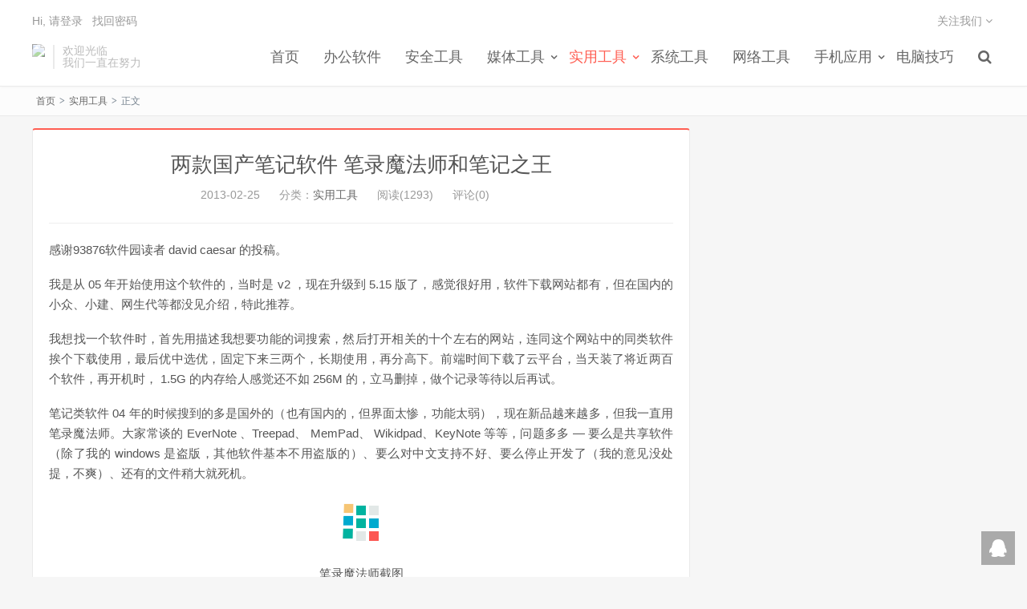

--- FILE ---
content_type: text/html; charset=UTF-8
request_url: http://www.93876.com/liang_kuan_guo_chan_bi_ji_ruan_jian_bi_lu_mo_fa_shi_he_bi_ji_zhi_wang.html
body_size: 11092
content:
<!DOCTYPE HTML>
<html>
<head>
<meta charset="UTF-8">
<link rel="dns-prefetch" href="//apps.bdimg.com">
<meta http-equiv="X-UA-Compatible" content="IE=11,IE=10,IE=9,IE=8">
<meta name="viewport" content="width=device-width, initial-scale=1.0, user-scalable=0, minimum-scale=1.0, maximum-scale=1.0">
<meta name="apple-mobile-web-app-title" content="小软件">
<meta http-equiv="Cache-Control" content="no-siteapp">
<title>两款国产笔记软件   笔录魔法师和笔记之王-小软件</title>
        <script type="text/javascript">
            var um = {"ajax_url":"http:\/\/www.93876.com\/wp-admin\/admin-ajax.php","admin_url":"http:\/\/www.93876.com\/wp-admin\/","wp_url":"http:\/\/www.93876.com","um_url":"http:\/\/www.93876.com\/wp-content\/themes\/qux","uid":0,"is_admin":0,"redirecturl":"http:\/\/www.93876.com\/liang_kuan_guo_chan_bi_ji_ruan_jian_bi_lu_mo_fa_shi_he_bi_ji_zhi_wang.html","loadingmessage":"\u6b63\u5728\u8bf7\u6c42\u4e2d\uff0c\u8bf7\u7a0d\u7b49...","paged":1,"cpage":1,"timthumb":"http:\/\/www.93876.com\/wp-content\/themes\/qux\/func\/timthumb.php?src="};
        </script>
        <meta name='robots' content='max-image-preview:large' />
<link rel='dns-prefetch' href='//s.w.org' />
<link rel='stylesheet' id='wp-block-library-css'  href='http://www.93876.com/wp-includes/css/dist/block-library/style.min.css?ver=5.8.2' type='text/css' media='all' />
<link rel='stylesheet' id='st-widget-css'  href='http://www.93876.com/wp-content/plugins/share-this/css/style.css?ver=5.8.2' type='text/css' media='all' />
<link rel='stylesheet' id='_bootstrap-css'  href='http://www.93876.com/wp-content/themes/qux/css/bootstrap.min.css?ver=9.1.5' type='text/css' media='all' />
<link rel='stylesheet' id='_fontawesome-css'  href='http://www.93876.com/wp-content/themes/qux/css/font-awesome.min.css?ver=9.1.5' type='text/css' media='all' />
<link rel='stylesheet' id='_main-css'  href='http://www.93876.com/wp-content/themes/qux/css/main.css?ver=9.1.5' type='text/css' media='all' />
<link rel='stylesheet' id='_ucenter-css'  href='http://www.93876.com/wp-content/themes/qux/css/ucenter.css?ver=9.1.5' type='text/css' media='all' />
<link rel='stylesheet' id='_fancybox-css'  href='http://www.93876.com/wp-content/themes/qux/css/fancybox.min.css?ver=9.1.5' type='text/css' media='all' />
<script type='text/javascript' src='http://www.93876.com/wp-content/themes/qux/js/libs/jquery.min.js?ver=9.1.5' id='jquery-js'></script>
<link rel="https://api.w.org/" href="http://www.93876.com/wp-json/" /><link rel="alternate" type="application/json" href="http://www.93876.com/wp-json/wp/v2/posts/2737" /><link rel='shortlink' href='http://www.93876.com/?p=2737' />
<link rel="alternate" type="application/json+oembed" href="http://www.93876.com/wp-json/oembed/1.0/embed?url=http%3A%2F%2Fwww.93876.com%2Fliang_kuan_guo_chan_bi_ji_ruan_jian_bi_lu_mo_fa_shi_he_bi_ji_zhi_wang.html" />
<link rel="alternate" type="text/xml+oembed" href="http://www.93876.com/wp-json/oembed/1.0/embed?url=http%3A%2F%2Fwww.93876.com%2Fliang_kuan_guo_chan_bi_ji_ruan_jian_bi_lu_mo_fa_shi_he_bi_ji_zhi_wang.html&#038;format=xml" />
<link rel="canonical" href="http://www.93876.com/liang_kuan_guo_chan_bi_ji_ruan_jian_bi_lu_mo_fa_shi_he_bi_ji_zhi_wang.html"/>

<script charset="utf-8" type="text/javascript">var switchTo5x=true;</script><script charset="utf-8" type="text/javascript" src="http://w.sharethis.com/button/buttons.js"></script><script type="text/javascript">stLight.options({publisher:'wp.71e18bea-f19b-49bc-9a2d-7367fb4e9b17'});var st_type='wordpress3.5.1';</script><meta name="keywords" content="note, 笔记, 记事本, 实用工具">
<meta name="description" content="感谢93876软件园读者 david caesar 的投稿。 我是从 05 年开始使用这个软件的，当时是 v2 ，现在升级到 5.15 版了，感觉很好用，软件下载网站都有，但在国内的小众、小建、网生代等都没见介绍，特此推荐。 我想找一个软件时，首先用描述我想要功能的词搜索，然后打开相关的十个左右的网站，连同这个网站中的同类软件挨个下载使用，最后优中选优，固定">
<style>.sign-bg{background-image: url(https://www.qyblog.cn/wp-content/uploads/2019/12/timg.jpg)}.pagesider-menu li.active a{border-left:2px solid #FF5E52;}.uc-header .uc-menu-ul .navto-search a:hover, a:hover, .site-navbar li:hover > a, .site-navbar li.active a:hover, .site-navbar a:hover, .search-on .site-navbar li.navto-search a, .topbar a:hover, .site-nav li.current-menu-item > a, .site-nav li.current-menu-parent > a, .site-search-form a:hover, .branding-primary .btn:hover, .title .more a:hover, .excerpt h2 a:hover, .excerpt .meta a:hover, .excerpt-minic h2 a:hover, .excerpt-minic .meta a:hover, .article-content .wp-caption:hover .wp-caption-text, .article-content a, .article-nav a:hover, .relates a:hover, .widget_links li a:hover, .widget_categories li a:hover, .widget_ui_comments strong, .widget_ui_posts li a:hover .text, .widget_ui_posts .nopic .text:hover , .widget_meta ul a:hover, .tagcloud a:hover, .textwidget a:hover, .sign h3, #navs .item li a, .url, .url:hover, .excerpt h2 a:hover span, .widget_ui_posts a:hover .text span, .widget-navcontent .item-01 li a:hover span, .excerpt-minic h2 a:hover span,.pagesider-menu li.active a,.pagesider-menu li.active .count, .relates a:hover span,.card .itemcard:hover .entry-title a,article .entry-detail h3 a:hover,.home-heading>a:hover,.love-yes{color: #FF5E52;}.btn-primary, .label-primary, .branding-primary, .post-copyright:hover, .article-tags a, .pagination ul > .active > a, .pagination ul > .active > span, .pagenav .current, .widget_ui_tags .items a:hover, .sign .close-link, .pagemenu li.active a, .pageheader, .resetpasssteps li.active, #navs h2, #navs nav, .btn-primary:hover, .btn-primary:focus, .btn-primary:active, .btn-primary.active, .open > .dropdown-toggle.btn-primary, .tag-clouds a:hover, .uc-header .uc-menu-ul li a:hover,.pads time,.zhuanti-block .zhuanti-title,.zhuanti .zhuanti-title,article .entry-detail h3 i{background-color: #FF5E52;}.btn-primary, .search-input:focus, #bdcs .bdcs-search-form-input:focus, #submit, .plinks ul li a:hover,.btn-primary:hover, .btn-primary:focus, .btn-primary:active, .btn-primary.active, .open > .dropdown-toggle.btn-primary,.pads h3,.relates h3,.pagetitle h1,.page-title{border-color: #FF5E52;}.search-btn, .label-primary, #bdcs .bdcs-search-form-submit, #submit, .excerpt .cat, .card .cat, .card .cat:hover, .pagination ul > li > a:hover,.pagination ul > li > a:focus {background-color: #FF5E52;}.excerpt .cat i, .relates li, .relates a:hover{border-left-color:#FF5E52;}.single .content{border-top: 2px solid #FF5E52;}@media (max-width: 720px) {.site-navbar li.active a, .site-navbar li.active a:hover, .m-nav-show .m-icon-nav{color: #FF5E52;}}@media (max-width: 480px) {.pagination ul > li.next-page a{background-color:#FF5E52;}}</style><link rel="shortcut icon" href="http://www.93876.com/favicon.ico">
<link rel="stylesheet"  href="http://www.93876.com/wp-content/themes/qux/css/animate.min.css" type="text/css" media="all">
<!--[if lt IE 9]><script src="http://www.93876.com/wp-content/themes/qux/js/libs/html5.min.js"></script><![endif]-->
</head>
<body class="post-template-default single single-post postid-2737 single-format-standard comment-open site-layout-2 text-justify-on s-lights">
<header class="header">
  <div class="container">
		<div class="logo"><a href="http://www.93876.com" title="小软件-93876软件园"><img src="https://www.qyblog.cn/wp-content/uploads/2016/11/png.png" alt="小软件-93876软件园">小软件</a></div>		<div class="brand">欢迎光临<br>我们一直在努力</div>		<ul class="site-nav site-navbar">
			<li id="menu-item-3689" class="menu-item menu-item-type-custom menu-item-object-custom menu-item-home menu-item-3689"><a href="http://www.93876.com">首页</a></li>
<li id="menu-item-3690" class="menu-item menu-item-type-taxonomy menu-item-object-category menu-item-3690"><a href="http://www.93876.com/category/ban_gong_ruan_jian">办公软件</a></li>
<li id="menu-item-3694" class="menu-item menu-item-type-taxonomy menu-item-object-category menu-item-3694"><a href="http://www.93876.com/category/an_quan_gong_ju">安全工具</a></li>
<li id="menu-item-3705" class="menu-item menu-item-type-taxonomy menu-item-object-category menu-item-has-children menu-item-3705"><a href="http://www.93876.com/category/mei_ti_gong_ju">媒体工具</a>
<ul class="sub-menu">
	<li id="menu-item-3706" class="menu-item menu-item-type-taxonomy menu-item-object-category menu-item-3706"><a href="http://www.93876.com/category/zhuo_mian_gong_ju">桌面工具</a></li>
	<li id="menu-item-3707" class="menu-item menu-item-type-taxonomy menu-item-object-category menu-item-3707"><a href="http://www.93876.com/category/mei_hua_zhu_ti">美化主题</a></li>
	<li id="menu-item-3704" class="menu-item menu-item-type-taxonomy menu-item-object-category menu-item-3704"><a href="http://www.93876.com/category/tu_xing_tu_xiang">图形图像</a></li>
</ul>
</li>
<li id="menu-item-3695" class="menu-item menu-item-type-taxonomy menu-item-object-category current-post-ancestor current-menu-parent current-post-parent menu-item-has-children menu-item-3695"><a href="http://www.93876.com/category/shi_yong_gong_ju">实用工具</a>
<ul class="sub-menu">
	<li id="menu-item-3708" class="menu-item menu-item-type-taxonomy menu-item-object-category menu-item-3708"><a href="http://www.93876.com/category/chrome">Chrome</a></li>
	<li id="menu-item-3709" class="menu-item menu-item-type-taxonomy menu-item-object-category menu-item-3709"><a href="http://www.93876.com/category/mac">Mac</a></li>
	<li id="menu-item-3714" class="menu-item menu-item-type-taxonomy menu-item-object-category menu-item-3714"><a href="http://www.93876.com/category/qu_wei_ruan_jian">趣味软件</a></li>
	<li id="menu-item-3713" class="menu-item menu-item-type-taxonomy menu-item-object-category menu-item-3713"><a href="http://www.93876.com/category/guan_li_gong_ju">管理工具</a></li>
	<li id="menu-item-3710" class="menu-item menu-item-type-taxonomy menu-item-object-category menu-item-3710"><a href="http://www.93876.com/category/zai_xian_ying_yong">在线应用</a></li>
	<li id="menu-item-3711" class="menu-item menu-item-type-taxonomy menu-item-object-category menu-item-3711"><a href="http://www.93876.com/category/you_xi">游戏</a></li>
</ul>
</li>
<li id="menu-item-3698" class="menu-item menu-item-type-taxonomy menu-item-object-category menu-item-3698"><a href="http://www.93876.com/category/xi_tong_gong_ju">系统工具</a></li>
<li id="menu-item-3699" class="menu-item menu-item-type-taxonomy menu-item-object-category menu-item-3699"><a href="http://www.93876.com/category/wang_luo_gong_ju">网络工具</a></li>
<li id="menu-item-3696" class="menu-item menu-item-type-taxonomy menu-item-object-category menu-item-has-children menu-item-3696"><a href="http://www.93876.com/category/shou_ji_ying_yong">手机应用</a>
<ul class="sub-menu">
	<li id="menu-item-3703" class="menu-item menu-item-type-taxonomy menu-item-object-category menu-item-3703"><a href="http://www.93876.com/category/ios">iOS</a></li>
	<li id="menu-item-3702" class="menu-item menu-item-type-taxonomy menu-item-object-category menu-item-3702"><a href="http://www.93876.com/category/android">Android</a></li>
</ul>
</li>
<li id="menu-item-3712" class="menu-item menu-item-type-taxonomy menu-item-object-category menu-item-3712"><a href="http://www.93876.com/category/dian_nao_ji_qiao">电脑技巧</a></li>
	<li class="navto-search"><a href="javascript:;" class="search-show active"><i class="fa fa-search"></i></a></li>
    	<li class="login-actions">
        <a href="javascript:;" class="user-reg" data-sign="0"><i class="fa fa-sign-in"></i></a>
    </li>
			</ul>
				<div class="topbar">
			<ul class="site-nav topmenu">
				                				<li class="menusns">
					<a href="javascript:;">关注我们 <i class="fa fa-angle-down"></i></a>
					<ul class="sub-menu">
						<li><a class="sns-wechat" href="javascript:;" title="关注微信" data-src="https://www.qyblog.cn/wp-content/uploads/2016/10/629060465448565467.jpg">关注微信</a></li>											</ul>
				</li>
                			</ul>
			<a href="javascript:;" class="user-reg" data-sign="0">Hi, 请登录</a>
&nbsp;&nbsp;<a href="">找回密码</a>
		</div>
				<i class="fa fa-bars m-icon-nav"></i>
	</div>
</header><div class="site-search">
	<div class="container">
		<form method="get" class="site-search-form" action="http://www.93876.com/" ><input class="search-input" name="s" type="text" placeholder="输入关键字" value=""><button class="search-btn" type="submit"><i class="fa fa-search"></i></button></form>	</div>
</div><div class="breadcrumb-box"><div class="crumbs"><a href="http://www.93876.com" title="小软件">首页</a> <small>></small> <a href="http://www.93876.com/category/shi_yong_gong_ju">实用工具</a> <small>></small> 正文</div></div>
<section class="container">
    		<div class="content-wrap">
	<div class="content">
		<header class="article-header">
			<h1 class="article-title"><a href="http://www.93876.com/liang_kuan_guo_chan_bi_ji_ruan_jian_bi_lu_mo_fa_shi_he_bi_ji_zhi_wang.html">两款国产笔记软件   笔录魔法师和笔记之王</a></h1>
			<div class="article-meta">
                <span class="item">2013-02-25</span>
												<span class="item">分类：<a href="http://www.93876.com/category/shi_yong_gong_ju" rel="category tag">实用工具</a></span>
				<span class="item post-views">阅读(1293)</span>				<span class="item">评论(0)</span>
												<span class="item"></span>
			</div>
		</header>
        		<article class="article-content" >
				
<p>感谢93876软件园读者 david caesar 的投稿。</p>
<p>我是从 05 年开始使用这个软件的，当时是 v2 ，现在升级到 5.15 版了，感觉很好用，软件下载网站都有，但在国内的小众、小建、网生代等都没见介绍，特此推荐。</p>
<p>我想找一个软件时，首先用描述我想要功能的词搜索，然后打开相关的十个左右的网站，连同这个网站中的同类软件挨个下载使用，最后优中选优，固定下来三两个，长期使用，再分高下。前端时间下载了云平台，当天装了将近两百个软件，再开机时， 1.5G 的内存给人感觉还不如 256M 的，立马删掉，做个记录等待以后再试。</p>
<p>笔记类软件 04 年的时候搜到的多是国外的（也有国内的，但界面太惨，功能太弱），现在新品越来越多，但我一直用笔录魔法师。大家常谈的 EverNote 、Treepad、 MemPad、 Wikidpad、KeyNote 等等，问题多多 &#8212; 要么是共享软件（除了我的 windows 是盗版，其他软件基本不用盗版的）、要么对中文支持不好、要么停止开发了（我的意见没处提，不爽）、还有的文件稍大就死机。</p>
<div align="center"><img class="lazyload " src="http://www.93876.com/wp-content/themes/qux/img/post_loading.gif" data-original="http://img1.appinn.com/yupoo/jdvip/057616e755c0/medium.jpg" title="两款国产笔记软件   笔录魔法师和笔记之王[图] | 93876软件园" alt="两款国产笔记软件   笔录魔法师和笔记之王[图] | 93876软件园" /></p>
<p>笔录魔法师截图</p>
       		
        <div class="mask"></div></article><div class="hidetitle"><button id="read-more">阅读全文</button></div>        <div class="activity-btn"><ul class="like-author"><li class="post-like-counter"><span><span class="js-article-like-count num">0</span> 个人</span>已赞</li></ul><a class="like-btn user-reg" title="你必须注册并登录才能点赞"><i class="fa fa-heart-o">&nbsp;</i>赞一个</a><a class="collect-btn collect-no" title="你必须注册并登录才能收藏"><i class="fa fa-star-o">&nbsp;</i>收藏 (<span>0</span>)</a><a href="javascript:;" class="action-rewards" etap="rewards"><i class="fa fa-jpy">&nbsp;</i>打赏</a>
          <div class="rewards-popover-mask" etap="rewards-close"></div>
          <div class="rewards-popover">
		    <h3>您可以选择一种方式赞助本站</h3>
		    <div class="rewards-popover-item">
			  <h4>支付宝扫一扫赞助</h4>
			  <img src="https://www.qyblog.cn/wp-content/uploads/2017/11/zhifubao.jpg">
		    </div>
		    <div class="rewards-popover-item">
			  <h4>微信钱包扫描赞助</h4>
			  <img src="https://www.qyblog.cn/wp-content/uploads/2017/11/wechat.jpg">
		    </div>
		  <span class="rewards-popover-close" etap="rewards-close"><i class="fa fa-times"></i></span>
          </div></div>				        		<p class="post-copyright">未经允许不得转载：<a href="http://www.93876.com">小软件</a> &raquo; <a href="http://www.93876.com/liang_kuan_guo_chan_bi_ji_ruan_jian_bi_lu_mo_fa_shi_he_bi_ji_zhi_wang.html">两款国产笔记软件   笔录魔法师和笔记之王</a></p>		<div class="action-share bdsharebuttonbox">
			<div class="bdshare">
		<div id="bdshare" class="shares"><span>分享到：</span>
		    <a etap="share" data-share="tqq" class="bds_tqq share" title="分享到腾讯微博"></a>
		    <a etap="share" data-share="douban" class="bds_douban share"  title="分享至豆瓣"></a>
			<a etap="share" data-share="weibo" class="bds_tsina share" title="分享到新浪微博"></a>
			<a etap="share" data-share="qq" class="bds_sqq share"  title="分享到QQ好友"></a>
			<a etap="share" data-share="qzone" class="bds_qzone share"  title="分享到QQ空间"></a>
			<a href="javascript:;" data-url="http://www.93876.com/liang_kuan_guo_chan_bi_ji_ruan_jian_bi_lu_mo_fa_shi_he_bi_ji_zhi_wang.html" class="bds_weixin share wx_share" title="分享到微信"></a>
			<a etap="share" data-share="twitter" class="bds_twitter share" title="分享至twitter"></a>
			<a etap="share" data-share="facebook" class="bds_facebook share" title="分享至facebook"></a>
			<!--<a etap="share" data-share="renren" class="bds_renren share" title="分享至人人网"></a>-->
						<a class="bds_cover" data-action="create-bigger-image" data-nonce="e8e23b7efc" data-id="2737" id="bigger-cover" href="javascript:;" title="生成海报"><i class="fa fa-paper-plane"></i> 生成海报</a>
		</div>
	</div>		</div>
        <div class="article-tags">标签：<a href="http://www.93876.com/tag/note" rel="tag">note</a><a href="http://www.93876.com/tag/bi_ji" rel="tag">笔记</a><a href="http://www.93876.com/tag/ji_shi_ben" rel="tag">记事本</a></div>
		<div class="sg-author clr">
	<div class="img"><img alt='avatar' src='http://www.93876.com/wp-content/themes/qux/img/avatar/96/latin_d.png' class='avatar avatar-90 photo wpfla ' width='90' height='90' /></div>
	<div class="sg-author-info">
		<div class="word">
			<div class="wordname"><i class="fa fa-user"></i><a href="http://www.93876.com/author/1" title="文章作者 东方星雨" rel="author">东方星雨</a></div>
			<div class="authordes"></div>
			<div class="authorsocial">
			<span data-uid="1" data-act="follow" class="follow-btn unfollowed"><i class="fa fa-user-plus"></i>关 注</span>																											<span class="social-icon-wrap"><a class="as-img as-email" href="mailto:cnxingyu@qq.com" title="给我写信"><i class="fa fa-envelope"></i></a></span>					
			</div>
			</div>
	</div>
</div>

				<nav class="pager" role="navigation">
			<li class="previous">
				<a title="上一篇：Alchemy   关于创造的实验性艺术" href="http://www.93876.com/alchemy_guan_yu_chuang_zao_de_shi_yan_xing_yi_shu.html">上一篇：Alchemy   关于创造的实验性艺术</a>			</li>
			<li class="next">
				<a title="下一篇：ISODisk   多组 ISO 镜像加载工具" href="http://www.93876.com/isodisk_duo_zu_iso_jing_xiang_jia_zai_gong_ju.html">下一篇：ISODisk   多组 ISO 镜像加载工具</a>			</li>
		</nav>
		
		<nav class="nav-single-c">
            <nav class="navigation post-navigation" role="navigation">
                <div class="nav-links">
                    <div class="nav-previous">
                        <a href="http://www.93876.com/alchemy_guan_yu_chuang_zao_de_shi_yan_xing_yi_shu.html"><span class="meta-nav-r" aria-hidden="true"><i class="fa fa-angle-left"></i></span></a>                    </div>
                    <div class="nav-next">
                        <a href="http://www.93876.com/isodisk_duo_zu_iso_jing_xiang_jia_zai_gong_ju.html"><span class="meta-nav-l" aria-hidden="true"><i class="fa fa-angle-right"></i></span></a>                    </div>
                </div>
            </nav>
        </nav>
        <div class="pads"><div class="title"><h3>热门文章</h3></div><li></li></div>		<div class="relates"><div class="title"><h3>相关推荐</h3></div><ul><li><a href="http://www.93876.com/tiny_notepad_yi_kuan_metro_feng_ge_de_ji_shi_ben.html">Tiny Notepad   一款 Metro风格的记事本</a></li><li><a href="http://www.93876.com/growly_notes_mac_shang_zui_lei_si_onenote_de_bi_ji_ruan_jian-2.html">Growly Notes   Mac 上最类似 OneNote 的笔记软件</a></li><li><a href="http://www.93876.com/quicknote_shi_yong_bi_ji_mac-2.html">QuickNote   实用笔记[Mac]</a></li><li><a href="http://www.93876.com/tomboy_ke_kuo_zhan_bian_jian_bi_ji.html">Tomboy   可扩展便笺笔记</a></li><li><a href="http://www.93876.com/nevernote_kai_yuan_evernote_ke_hu_duan.html">NeverNote   开源 Evernote 客户端</a></li><li><a href="http://www.93876.com/pasteboard_sui_shou_jian_tie_ji_shi_ben.html">PasteBoard   随手剪贴记事本</a></li><li><a href="http://www.93876.com/boogunote_neng_gtd_de_xiao_qiao_bi_ji_ben.html">BooguNote   能 GTD 的小巧笔记本</a></li><li><a href="http://www.93876.com/nitro_jian_dan_bi_ji_yu_ubuntu_one_tong_bu_osx-2.html">Nitro   简单笔记，与 Ubuntu One 同步 [OSX]</a></li></ul></div>				<div class="title" id="comments">
	<h3>评论 <small>抢沙发</small></h3>
</div>
<div id="respond" class="no_webshot">
		
	<form action="http://www.93876.com/wp-comments-post.php" method="post" id="commentform">
		<div class="comt">
			<div class="comt-title">
				<img alt='' src='http://www.93876.com/wp-content/themes/qux/img/avatar/96/mystery.png' class='avatar avatar-96 photo wpfla ' width='96' height='96' />				<p><a id="cancel-comment-reply-link" href="javascript:;">取消</a></p>
			</div>
			<div class="comt-box">
				<textarea placeholder="你的评论可以一针见血" class="input-block-level comt-area" name="comment" id="comment" cols="100%" rows="3" tabindex="1" onkeydown="if(event.ctrlKey&amp;&amp;event.keyCode==13){document.getElementById('submit').click();return false};"></textarea>
				<div class="comt-ctrl">
					<div class="comt-tips"><input type='hidden' name='comment_post_ID' value='2737' id='comment_post_ID' />
<input type='hidden' name='comment_parent' id='comment_parent' value='0' />
<label for="comment_mail_notify" class="checkbox inline hide" style="padding-top:0"><input type="checkbox" name="comment_mail_notify" id="comment_mail_notify" value="comment_mail_notify" checked="checked"/>有人回复时邮件通知我</label></div>
					<button type="submit" name="submit" id="submit" tabindex="5">提交评论</button>
                    					<div class="position">
					 <a href="javascript:;" id="comment-smiley" title="表情"><i class="fa fa-smile-o"></i></a>
					 <a href="javascript:;" id="font-color" title="颜色"><i class="fa fa-font"></i></a>
		             		             		             <a href="javascript:SIMPALED.Editor.strong()" title="粗体"><i class="fa fa-bold"></i></a>
		             <a href="javascript:SIMPALED.Editor.em()" title="斜体"><i class="fa fa-italic"></i></a>
		             <a href="javascript:SIMPALED.Editor.quote()" title="引用"><i class="fa fa-quote-left"></i></a>
		             <!--<a href="javascript:SIMPALED.Editor.ahref()" title="插链接"><i class="fa fa-link"></i></a>-->
		             <a href="javascript:SIMPALED.Editor.del()" title="删除线"><i class="fa fa-strikethrough"></i></a>
		             <a href="javascript:SIMPALED.Editor.underline()" title="下划线"><i class="fa fa-underline"></i></a>
		             <a href="javascript:SIMPALED.Editor.code()" title="插代码"><i class="fa fa-file-code-o"></i></a>
		             					 <a href="javascript:SIMPALED.Editor.daka()" title="签到"><i class="fa fa-pencil-square-o"></i></a>
		            </div>
                   				</div>
			</div>
           <script type="text/javascript">
/* <![CDATA[ */
    function grin(tag) {
      var myField;
      tag = ' ' + tag + ' ';
        if (document.getElementById('comment') && document.getElementById('comment').type == 'textarea') {
        myField = document.getElementById('comment');
      } else {
        return false;
      }
      if (document.selection) {
        myField.focus();
        sel = document.selection.createRange();
        sel.text = tag;
        myField.focus();
      }
      else if (myField.selectionStart || myField.selectionStart == '0') {
        var startPos = myField.selectionStart;
        var endPos = myField.selectionEnd;
        var cursorPos = startPos;
        myField.value = myField.value.substring(0, startPos)
                + tag
                + myField.value.substring(endPos, myField.value.length);
        cursorPos += tag.length;
        myField.focus();
        myField.selectionStart = cursorPos;
        myField.selectionEnd = cursorPos;
      }      else {
        myField.value += tag;
        myField.focus();
      }
    }
/* ]]> */
</script>
<div id="smiley" style="display: none;">
<a href="javascript:grin(':?:')"      ><img src="http://www.93876.com/wp-content/themes/qux/img/smilies/icon_question.gif"  alt="" /></a>
<a href="javascript:grin(':razz:')"   ><img src="http://www.93876.com/wp-content/themes/qux/img/smilies/icon_razz.gif"      alt="" /></a>
<a href="javascript:grin(':sad:')"    ><img src="http://www.93876.com/wp-content/themes/qux/img/smilies/icon_sad.gif"       alt="" /></a>
<a href="javascript:grin(':evil:')"   ><img src="http://www.93876.com/wp-content/themes/qux/img/smilies/icon_evil.gif"      alt="" /></a>
<a href="javascript:grin(':!:')"      ><img src="http://www.93876.com/wp-content/themes/qux/img/smilies/icon_exclaim.gif"   alt="" /></a>
<a href="javascript:grin(':smile:')"  ><img src="http://www.93876.com/wp-content/themes/qux/img/smilies/icon_smile.gif"     alt="" /></a>
<a href="javascript:grin(':oops:')"   ><img src="http://www.93876.com/wp-content/themes/qux/img/smilies/icon_redface.gif"   alt="" /></a>
<a href="javascript:grin(':grin:')"   ><img src="http://www.93876.com/wp-content/themes/qux/img/smilies/icon_biggrin.gif"   alt="" /></a>
<a href="javascript:grin(':eek:')"    ><img src="http://www.93876.com/wp-content/themes/qux/img/smilies/icon_surprised.gif" alt="" /></a>
<a href="javascript:grin(':shock:')"  ><img src="http://www.93876.com/wp-content/themes/qux/img/smilies/icon_eek.gif"       alt="" /></a>
<a href="javascript:grin(':???:')"    ><img src="http://www.93876.com/wp-content/themes/qux/img/smilies/icon_confused.gif"  alt="" /></a>
<a href="javascript:grin(':cool:')"   ><img src="http://www.93876.com/wp-content/themes/qux/img/smilies/icon_cool.gif"      alt="" /></a>
<a href="javascript:grin(':lol:')"    ><img src="http://www.93876.com/wp-content/themes/qux/img/smilies/icon_lol.gif"       alt="" /></a>
<a href="javascript:grin(':mad:')"    ><img src="http://www.93876.com/wp-content/themes/qux/img/smilies/icon_mad.gif"       alt="" /></a>
<a href="javascript:grin(':twisted:')"><img src="http://www.93876.com/wp-content/themes/qux/img/smilies/icon_twisted.gif"   alt="" /></a>
<a href="javascript:grin(':roll:')"   ><img src="http://www.93876.com/wp-content/themes/qux/img/smilies/icon_rolleyes.gif"  alt="" /></a>
<a href="javascript:grin(':wink:')"   ><img src="http://www.93876.com/wp-content/themes/qux/img/smilies/icon_wink.gif"      alt="" /></a>
<a href="javascript:grin(':idea:')"   ><img src="http://www.93876.com/wp-content/themes/qux/img/smilies/icon_idea.gif"      alt="" /></a>
<a href="javascript:grin(':arrow:')"  ><img src="http://www.93876.com/wp-content/themes/qux/img/smilies/icon_arrow.gif"     alt="" /></a>
<a href="javascript:grin(':neutral:')"><img src="http://www.93876.com/wp-content/themes/qux/img/smilies/icon_neutral.gif"   alt="" /></a>
<a href="javascript:grin(':cry:')"    ><img src="http://www.93876.com/wp-content/themes/qux/img/smilies/icon_cry.gif"       alt="" /></a>
<a href="javascript:grin(':mrgreen:')"><img src="http://www.93876.com/wp-content/themes/qux/img/smilies/icon_mrgreen.gif"   alt="" /></a>
</div>
<div id="fontcolor" style="display: none;">
<a href="javascript:SIMPALED.Editor.red()" style="background-color: red"></a>
<a href="javascript:SIMPALED.Editor.green()" style="background-color: green"></a>
<a href="javascript:SIMPALED.Editor.blue()" style="background-color: blue"></a>
<a href="javascript:SIMPALED.Editor.magenta()" style="background-color: magenta"></a>
<a href="javascript:SIMPALED.Editor.yellow()" style="background-color: yellow"></a>
<a href="javascript:SIMPALED.Editor.chocolate()" style="background-color: chocolate"></a>
<a href="javascript:SIMPALED.Editor.black()" style="background-color: black"></a>
<a href="javascript:SIMPALED.Editor.aquamarine()" style="background-color: aquamarine"></a>
<a href="javascript:SIMPALED.Editor.lime()" style="background-color: lime"></a>
<a href="javascript:SIMPALED.Editor.fuchsia()" style="background-color: fuchsia"></a>
<a href="javascript:SIMPALED.Editor.orange()" style="background-color: orange"></a>
<a href="javascript:SIMPALED.Editor.thistle()" style="background-color: thistle"></a>
<a href="javascript:SIMPALED.Editor.brown()" style="background-color: brown"></a>
<a href="javascript:SIMPALED.Editor.peru()" style="background-color: peru"></a>
<a href="javascript:SIMPALED.Editor.deeppink()" style="background-color: deeppink"></a>
<a href="javascript:SIMPALED.Editor.purple()" style="background-color: purple"></a>
<a href="javascript:SIMPALED.Editor.slategray()" style="background-color: slategray"></a>
<a href="javascript:SIMPALED.Editor.tomato()" style="background-color: tomato"></a>
</div>												<div class="comt-comterinfo" id="comment-author-info" >
						<ul>
                            <li class="form-inline"><label class="hide" for="author">QQ号码</label><input id="comt-qq" class="bs-bb" name="new_field_qq" type="text" value="" size="30" maxlength="245" required="required" placeholder="QQ号" /><span class="text-muted">QQ号</span></li>
							<li class="form-inline"><label class="hide" for="author">昵称</label><input class="ipt" type="text" name="author" id="author" value="" tabindex="2" placeholder="昵称"><span class="text-muted">昵称 (必填)</span></li>
							<li class="form-inline"><label class="hide" for="email">邮箱</label><input class="ipt" type="text" name="email" id="email" value="" tabindex="3" placeholder="邮箱"><span class="text-muted">邮箱 (必填)</span></li>
							<li class="form-inline"><label class="hide" for="url">网址</label><input class="ipt" type="text" name="url" id="url" value="" tabindex="4" placeholder="网址"><span class="text-muted">网址</span></li>
						</ul>
					</div>
									</div>

	</form>
	</div>
<div id="no-sofa"> <div class="sofa"></div></div>
	
	</div>
	</div>
		<aside class="sidebar">
</aside>
</section>

<div class="branding branding-black">
	<div class="container">
		<h2>铭宇网络建站 专业 快捷</h2>
		<a target="blank" class="btn btn-lg" href="http://www.minyuweb.com">联系我们</a><a target="blank" class="btn btn-lg" href="http://www.minyuweb.com">联系我们</a>	</div>
</div>
<footer class="footer">
	<div class="container">
						<p>&copy; 2026 <a href="http://www.93876.com">小软件</a> &nbsp; <a href="http://www.93876.com/sitemap.xml">网站地图</a>
</p>
		 &nbsp; 本次加载用时：2.771秒
	</div>
</footer>
<!--登录弹窗-->
<div id="sign" class="um_sign">
    <div class="part loginPart">
    <form id="login" action="http://www.93876.com/wp-login.php" method="post" novalidate="novalidate">
        <div id="register-active" class="switch"></div>
        <h3>登录</h3><p class="status"></p>
        <p>
            <label class="icon" for="username"><i class="fa fa-user"></i></label>
            <input class="input-control" id="username" type="text" placeholder="请输入用户名或邮箱" name="username" required="" aria-required="true">
        </p>
        <p>
            <label class="icon" for="password"><i class="fa fa-lock"></i></label>
            <input class="input-control" id="password" type="password" placeholder="请输入密码" name="password" required="" aria-required="true">
        </p>
        <p class="safe">
            <label class="remembermetext" for="rememberme"><input name="rememberme" type="checkbox" checked="checked" id="rememberme" class="rememberme" value="forever">记住我的登录</label>
            <a class="lost" href="http://www.93876.com/wp-login.php?action=lostpassword">忘记密码 ?</a>
        </p>
        <p>
            <input class="submit" type="submit" value="登录" name="submit">
        </p>
        <a class="close"><i class="fa fa-times"></i></a>
        <input type="hidden" id="security" name="security" value="3ebd7ad584">
		<input type="hidden" name="_wp_http_referer" value="/liang_kuan_guo_chan_bi_ji_ruan_jian_bi_lu_mo_fa_shi_he_bi_ji_zhi_wang.html">
	</form>
        </div>
    <div class="part registerPart">
    <form name="register" id="register" action="http://www.93876.com/wp-login.php?action=register" method="post" novalidate="novalidate">
        <div id="login-active" class="switch"><i class="fa fa-toggle-off"></i>切换登录</div>
        <h3>注册</h3><p class="status"></p>
        <p style="text-align: center;font-size: 13px;">我们将发送一封验证邮件至你的邮箱, 请正确填写以完成账号注册和激活</p>        <p>
            <label class="icon" for="user_name"><i class="fa fa-user"></i></label>
            <input class="input-control" id="user_name" type="text" name="user_name" placeholder="输入英文用户名" required="" aria-required="true">
        </p>
        <p>
            <label class="icon" for="user_email"><i class="fa fa-envelope"></i></label>
            <input class="input-control" id="user_email" type="email" name="user_email" placeholder="输入常用邮箱" required="" aria-required="true">
        </p>
        <p>
            <label class="icon" for="user_pass"><i class="fa fa-lock"></i></label>
            <input class="input-control" id="user_pass" type="password" name="user_pass" placeholder="密码最小长度为6" required="" aria-required="true">
        </p>
        <p>
            <label class="icon" for="user_pass2"><i class="fa fa-retweet"></i></label>
            <input class="input-control" type="password" id="user_pass2" name="user_pass2" placeholder="再次输入密码" required="" aria-required="true">
        </p>
                <p id="captcha_inline">
            <input class="input-control inline" type="text" id="um_captcha" name="um_captcha" placeholder="输入验证码" required>
            <img src="http://www.93876.com/site/captcha?t=0.93896900_1768801621" class="captcha_img inline" title="点击刷新验证码">
        </p>
                <p>
        	<input class="submit inline" type="submit" value="注册" name="submit">
        </p>
        <a class="close"><i class="fa fa-close"></i></a>	
        <input type="hidden" id="user_security" name="user_security" value="60d7ec814f"><input type="hidden" name="_wp_http_referer" value="/liang_kuan_guo_chan_bi_ji_ruan_jian_bi_lu_mo_fa_shi_he_bi_ji_zhi_wang.html"> 
    </form>
    </div>
</div><div class="rollbar rollbar-rb"><ul><li><a target="_blank" href="http://wpa.qq.com/msgrd?v=3&uin=937373201&site=qq&menu=yes"><i class="fa fa-qq"></i><span>QQ咨询</span></a><h6>QQ咨询<i></i></h6></li><li class="rollbar-totop"><a href="javascript:(scrollTo());"><i class="fa fa-angle-up"></i><span>回顶</span></a><h6>回顶部<i></i></h6></li></ul></div>
<script>
window.jsui={
    www: 'http://www.93876.com',
    uri: 'http://www.93876.com/wp-content/themes/qux',
    ver: '9.1.5',
    ajaxpager: '5',
    url_rp: '',
    fullimage: '1',
	wxpay_url: 'http://www.93876.com/site/wxpay',
	alipay_url: 'http://www.93876.com/site/alipay',
	ajaxloading: 'http://www.93876.com/wp-content/themes/qux/img/floading.gif' 
};
</script>
<script type='text/javascript' src='http://www.93876.com/wp-content/themes/qux/js/libs/bootstrap.min.js?ver=9.1.5' id='bootstrap-js'></script>
<script type='text/javascript' src='http://www.93876.com/wp-content/themes/qux/js/loader.js?ver=9.1.5' id='_loader-js'></script>
<script type='text/javascript' src='http://www.93876.com/wp-content/themes/qux/js/fancybox.min.js?ver=9.1.5' id='_fancybox.min-js'></script>
<script type='text/javascript' src='http://www.93876.com/wp-includes/js/wp-embed.min.js?ver=5.8.2' id='wp-embed-js'></script>
</body>
</html>

--- FILE ---
content_type: text/html; charset=UTF-8
request_url: http://www.93876.com/wp-admin/admin-ajax.php
body_size: 41
content:
cc59d8777b